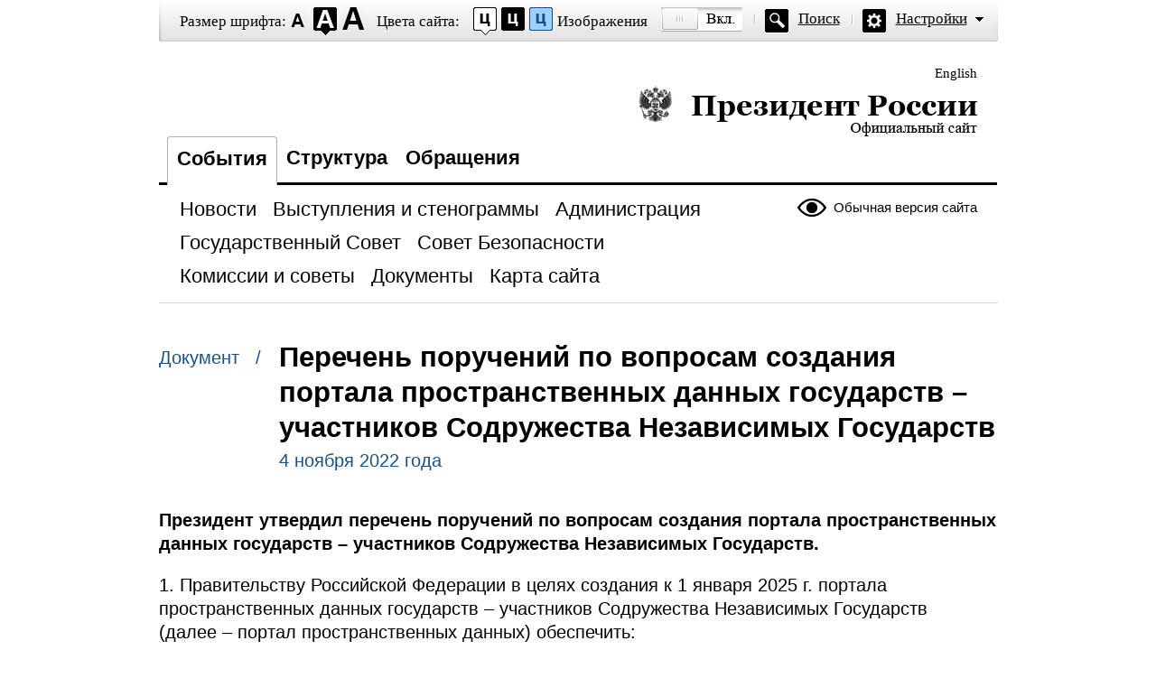

--- FILE ---
content_type: text/html; charset=UTF-8
request_url: http://special.kremlin.ru/catalog/keywords/21/events/69792
body_size: 3688
content:
<!DOCTYPE html PUBLIC "-//W3C//DTD XHTML 1.0 Transitional//EN" "http://www.w3.org/TR/xhtml1/DTD/xhtml1-transitional.dtd"> <html xmlns="http://www.w3.org/1999/xhtml" lang="ru" xml:lang="ru"> <head>  <title>Президент России</title>  <meta http-equiv="Content-Type" content="text/html;charset=utf-8"/> <meta http-equiv="Content-Language" content="ru"/> <!-- links --> <link rel="stylesheet" type="text/css" media="screen,projection" href="/static/blind/css/master_access.css?4ab4625a2f"/> <link rel="stylesheet" type="text/css" media="screen,projection" href="/static/blind/css/blind-ext.css?5f44596133"/> <script type="text/javascript" src="/static/js/special.js?333cbee5f1"></script>  </head> <body class="imageson fontsize-normal color1 spacing-small sans-serif"> <!-- BEGIN #out --> <div id="out"> <!-- BEGIN #access --> <h2 class="text_only">Настройки отображения</h2> <div class="access"> <dl class="a-fontsize"> <dt>Размер шрифта:</dt> <dd><a href="#" rel="fontsize-small" class="a-fontsize-small"></a></dd> <dd><a rel="fontsize-normal" href="#" class="a-fontsize-normal"></a></dd> <dd><a href="#" rel="fontsize-big" class="a-fontsize-big"></a></dd> </dl> <dl class="a-colors"> <dt>Цвета сайта:</dt> <dd><a href="#" rel="color1" class="a-color1"></a></dd> <dd><a href="#" rel="color2" class="a-color2"></a></dd> <dd><a href="#" rel="color3" class="a-color3"></a></dd> </dl> <dl class="a-images"> <dt>Изображения</dt> <dd><a rel="imagesoff" href="#" class="a-imagesoff"></a></dd> </dl> <p class="a-search"><a href="/search">Поиск</a></p> <p class="a-settings"><a href="#">Настройки</a></p> <div class="popped"> <h2>Настройки шрифта:</h2> <p class="choose-font-family">Выберите шрифт <a class="font-family" id="sans-serif" rel="sans-serif" href="#">Arial</a> <a class="font-family" rel="serif" id="serif" href="#">Times New Roman</a></p> <p class="choose-letter-spacing">Интервал между буквами <span>(Кернинг)</span>: <a class="letter-spacing" id="spacing-small" rel="spacing-small" href="#">Стандартный</a> <a rel="spacing-normal" class="letter-spacing" id="spacing-normal" href="#">Средний</a> <a rel="spacing-big" class="letter-spacing" id="spacing-big" href="#">Большой</a></p> <h2>Выбор цветовой схемы:</h2> <ul class="choose-colors"> <li id="color1"><a rel="color1" href="#"><span>&mdash;</span>Черным по белому</a></li> <li id="color2"><a rel="color2" href="#"><span>&mdash;</span>Белым по черному</a></li> <li id="color3"><a rel="color3" href="#"><span>&mdash;</span>Темно-синим по голубому</a></li> <li id="color4"><a rel="color4" href="#"><span>&mdash;</span>Коричневым по бежевому</a></li> <li id="color5"><a rel="color5" href="#"><span>&mdash;</span>Зеленым по темно-коричневому</a></li> </ul> <p class="saveit"><a class="closepopped" href="#"><span>Закрыть панель</span></a> <a class="default" href="#"><span>Вернуть стандартные настройки</span></a> </p> </div> </div> <!-- END #access --> <div class="header"><p class="switch_lang"> <a href="http://en.special.kremlin.ru/events/president/news" tabindex="0" rel="alternate" hreflang="en" itemprop="url">English</a> </p> <h1><a href="/events/president/news">Президент России &mdash; официальный сайт<span></span></a></h1> </div>   <div class="nav"> <ul class="gnav"><li><a href="/events/president/news" class="here">События</a></li> <li><a href="/structure/president" class="">Структура</a></li>  <li><a href="http://special.letters.kremlin.ru/">Обращения</a></li> </ul>   <p class="switch_version"><a href="http://kremlin.ru/">Обычная версия сайта</a></p> <ul class="subnav">  <li><a class="" href="/events/president/news" itemprop="url"> <span>Новости</span> </a> </li>  <li><a class="" href="/events/president/transcripts" itemprop="url"> <span>Выступления и стенограммы</span> </a> </li>  <li><a class="" href="/events/administration" itemprop="url"> <span>Администрация</span> </a> </li>  <li><a class="" href="/events/state-council" itemprop="url"> <span>Государственный Совет</span> </a> </li>  <li><a class="" href="/events/security-council" itemprop="url"> <span>Совет Безопасности</span> </a> </li>  <li><a class="" href="/events/councils" itemprop="url"> <span>Комиссии и советы</span> </a> </li>  <li><a class="" href="/acts/news" itemprop="url"> <span>Документы</span> </a> </li>  <li><a class="" href="/about/sitemap" itemprop="url"> <span>Карта сайта</span> </a> </li>  </ul>    </div>  <!-- BEGIN #page --> <div class="page"> <div class="singlepost"> <p class="cat">  Документ  &nbsp; / </p> <div class="meta"> <h2>Перечень поручений по вопросам создания портала пространственных данных государств – участников Содружества Независимых Государств</h2> <p class="published">4 ноября 2022 года</p>   </div>   <div class="summary"><p>Президент утвердил перечень поручений по вопросам создания портала пространственных данных государств – участников Содружества Независимых Государств. </p></div>  <p class="assignment_0">1. Правительству
Российской Федерации в целях создания к 1 января 2025 г. портала
пространственных данных государств – участников Содружества Независимых
Государств (далее – портал пространственных данных) обеспечить:</p><p class="assignment_0">а) разработку
программы сотрудничества государств – участников Содружества Независимых
Государств в области геодезии, картографии, пространственных данных,
геоинформационных технологий, дистанционного зондирования Земли, кадастрового
учета и регистрации прав на недвижимое имущество;</p><p class="assignment_2">б) использование федеральной государственной информационной системы «Единая цифровая
платформа «Национальная система пространственных данных» при создании
портала пространственных данных;</p><p class="assignment_3">в) утверждение
плана-графика мероприятий по созданию портала пространственных данных;</p><p class="assignment_4">г) наделение публично-правовой
компании «Роскадастр» полномочиями по осуществлению мероприятий и проведению работ, связанных с созданием портала пространственных данных, в рамках международной деятельности этой компании.</p><p class="assignment_4">Доклад – до 30 июня 2023 г., далее – один раз
в полгода.</p><p class="assignment_4">Ответственный: Мишустин М.В.</p><p class="assignment_5">2. Минфину России
обеспечить в 2023–2025 годах финансирование расходов на создание портала
пространственных данных в объеме и в сроки, предусмотренные планом-графиком,
утвержденным в соответствии с подпунктом «в» пункта 1 настоящего
перечня поручений.</p><p class="assignment_5">Срок – 30 сентября 2023 г.</p><p class="assignment_5">Ответственный:
Силуанов А.Г.</p><p class="assignment_6">3. Росреестру совместно с МИДом России обеспечить:</p><p class="assignment_6">а) согласование с государствами – участниками
Содружества Независимых Государств программы и плана-графика, предусмотренных
подпунктами «а» и «в» пункта 1 настоящего перечня
поручений, а также решение вопросов, связанных с использованием
интернет-портала Содружества Независимых Государств (e-cis.info) для создания
портала пространственных данных;</p><p class="assignment_7">б) обмен геопространственной информацией в рамках
Соглашения о взаимодействии государств – участников Содружества в области геодезии, картографии,
кадастра и дистанционного зондирования Земли от 9 октября 1992 г. с соблюдением
требований законодательства Российской Федерации о государственной тайне.</p><p class="assignment_7">Срок – 30 сентября 2023 г.</p><p class="assignment_7">Ответственные:
Скуфинский О.А., Лавров С.В.</p> </div>  <p class="published">4 ноября 2022 года</p>  </div> <!-- END #page -->  <div class="footer">     <p class="switch_version"><a href="http://kremlin.ru/">Обычная версия сайта</a></p> <ul class="subnav">  <li><a class="" href="/events/president/news" itemprop="url"> <span>Новости</span> </a> </li>  <li><a class="" href="/events/president/transcripts" itemprop="url"> <span>Выступления и стенограммы</span> </a> </li>  <li><a class="" href="/events/administration" itemprop="url"> <span>Администрация</span> </a> </li>  <li><a class="" href="/events/state-council" itemprop="url"> <span>Государственный Совет</span> </a> </li>  <li><a class="" href="/events/security-council" itemprop="url"> <span>Совет Безопасности</span> </a> </li>  <li><a class="" href="/events/councils" itemprop="url"> <span>Комиссии и советы</span> </a> </li>  <li><a class="" href="/acts/news" itemprop="url"> <span>Документы</span> </a> </li>  <li><a class="" href="/about/sitemap" itemprop="url"> <span>Карта сайта</span> </a> </li>  </ul>    <div class="copy"> <p class="what">Официальный сайт Президента России <a href="http://kremlin.ru/" class="url">www.kremlin.ru</a> </p> </div> </div> </div> <!-- END #out --> </body> </html>